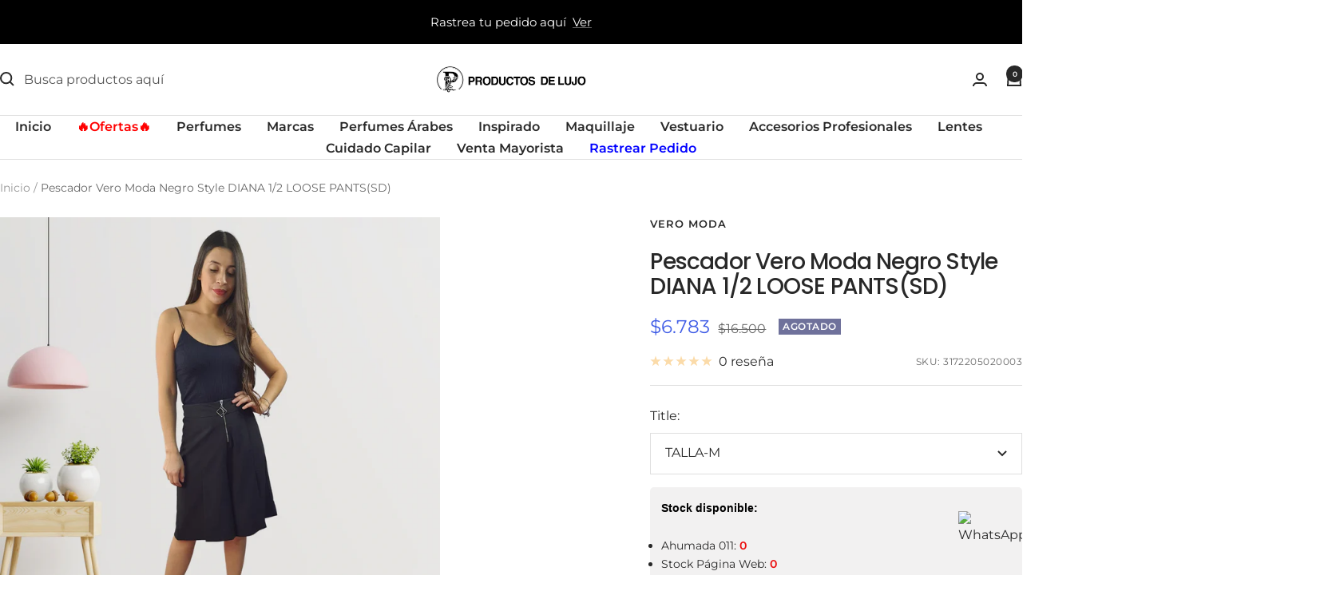

--- FILE ---
content_type: text/html; charset=utf-8
request_url: https://productosdelujo.cl/products/pescador-vero-moda-negro-style-diana-1-2-loose-pantssd?option_values=20611956819&section_id=template--26328639504754__main
body_size: 5299
content:
<div id="shopify-section-template--26328639504754__main" class="shopify-section shopify-section--main-product"><style>
  #shopify-section-template--26328639504754__main {--primary-button-background: 255, 0, 0;
    --primary-button-text-color: 255, 255, 255;
    --secondary-button-background: , , ;
    --secondary-button-text-color: , , ;
  }
</style><section><div class="container">
    <nav aria-label="Breadcrumb" class="breadcrumb text--xsmall text--subdued hidden-phone">
      <ol class="breadcrumb__list" role="list">
        <li class="breadcrumb__item">
          <a class="breadcrumb__link" href="/">Inicio</a>
        </li><li class="breadcrumb__item">
          <span class="breadcrumb__link" aria-current="page">Pescador Vero Moda Negro Style DIANA 1/2 LOOSE PANTS(SD)</span>
        </li>
      </ol>
    </nav>

    <!-- PRODUCT TOP PART -->

    <product-rerender id="product-info-6948441981011-template--26328639504754__main" observe-form="product-form-main-6948441981011-template--26328639504754__main" allow-partial-rerender>
      <div class="product product--thumbnails-bottom">
<product-media filtered-ids="[]" form-id="product-form-main-6948441981011-template--26328639504754__main" autoplay-video thumbnails-position="bottom" reveal-on-scroll product-handle="pescador-vero-moda-negro-style-diana-1-2-loose-pantssd" class="product__media" style="--largest-image-aspect-ratio: 1.0">
    <div class="product__media-list-wrapper" style="max-width: 1200px"><flickity-carousel click-nav flickity-config="{
        &quot;adaptiveHeight&quot;: true,
        &quot;dragThreshold&quot;: 10,
        &quot;initialIndex&quot;: &quot;.is-initial-selected&quot;,
        &quot;fade&quot;: false,
        &quot;draggable&quot;: &quot;&gt;1&quot;,
        &quot;contain&quot;: true,
        &quot;cellSelector&quot;: &quot;.product__media-item:not(.is-filtered)&quot;,
        &quot;percentPosition&quot;: false,
        &quot;pageDots&quot;: false,
        &quot;prevNextButtons&quot;: false
      }" id="product-template--26328639504754__main-6948441981011-media-list" class="product__media-list"><div id="product-template--26328639504754__main-24709512593491" class="product__media-item  is-initial-selected is-selected" data-media-type="image" data-media-id="24709512593491" data-original-position="0"><div class="product__media-image-wrapper aspect-ratio aspect-ratio--natural" style="padding-bottom: 100.0%; --aspect-ratio: 1.0"><img src="//productosdelujo.cl/cdn/shop/files/1_0faae016-3eab-4b56-9695-82e28315e7ef.jpg?v=1682455789&amp;width=1200" alt="Pescador Vero Moda Negro Style DIANA 1/2 LOOSE PANTS(SD)" srcset="//productosdelujo.cl/cdn/shop/files/1_0faae016-3eab-4b56-9695-82e28315e7ef.jpg?v=1682455789&amp;width=400 400w, //productosdelujo.cl/cdn/shop/files/1_0faae016-3eab-4b56-9695-82e28315e7ef.jpg?v=1682455789&amp;width=500 500w, //productosdelujo.cl/cdn/shop/files/1_0faae016-3eab-4b56-9695-82e28315e7ef.jpg?v=1682455789&amp;width=600 600w, //productosdelujo.cl/cdn/shop/files/1_0faae016-3eab-4b56-9695-82e28315e7ef.jpg?v=1682455789&amp;width=700 700w, //productosdelujo.cl/cdn/shop/files/1_0faae016-3eab-4b56-9695-82e28315e7ef.jpg?v=1682455789&amp;width=800 800w, //productosdelujo.cl/cdn/shop/files/1_0faae016-3eab-4b56-9695-82e28315e7ef.jpg?v=1682455789&amp;width=900 900w, //productosdelujo.cl/cdn/shop/files/1_0faae016-3eab-4b56-9695-82e28315e7ef.jpg?v=1682455789&amp;width=1000 1000w, //productosdelujo.cl/cdn/shop/files/1_0faae016-3eab-4b56-9695-82e28315e7ef.jpg?v=1682455789&amp;width=1100 1100w, //productosdelujo.cl/cdn/shop/files/1_0faae016-3eab-4b56-9695-82e28315e7ef.jpg?v=1682455789&amp;width=1200 1200w" width="1200" height="1200" loading="eager" sizes="(max-width: 999px) calc(100vw - 48px), 640px" reveal="true"></div></div><div id="product-template--26328639504754__main-24709512626259" class="product__media-item  " data-media-type="image" data-media-id="24709512626259" data-original-position="1"><div class="product__media-image-wrapper aspect-ratio aspect-ratio--natural" style="padding-bottom: 100.0%; --aspect-ratio: 1.0"><img src="//productosdelujo.cl/cdn/shop/files/2_1ceaeb7b-9051-4089-9a96-d6baa6cbc33e.jpg?v=1682455789&amp;width=1200" alt="Pescador Vero Moda Negro Style DIANA 1/2 LOOSE PANTS(SD)" srcset="//productosdelujo.cl/cdn/shop/files/2_1ceaeb7b-9051-4089-9a96-d6baa6cbc33e.jpg?v=1682455789&amp;width=400 400w, //productosdelujo.cl/cdn/shop/files/2_1ceaeb7b-9051-4089-9a96-d6baa6cbc33e.jpg?v=1682455789&amp;width=500 500w, //productosdelujo.cl/cdn/shop/files/2_1ceaeb7b-9051-4089-9a96-d6baa6cbc33e.jpg?v=1682455789&amp;width=600 600w, //productosdelujo.cl/cdn/shop/files/2_1ceaeb7b-9051-4089-9a96-d6baa6cbc33e.jpg?v=1682455789&amp;width=700 700w, //productosdelujo.cl/cdn/shop/files/2_1ceaeb7b-9051-4089-9a96-d6baa6cbc33e.jpg?v=1682455789&amp;width=800 800w, //productosdelujo.cl/cdn/shop/files/2_1ceaeb7b-9051-4089-9a96-d6baa6cbc33e.jpg?v=1682455789&amp;width=900 900w, //productosdelujo.cl/cdn/shop/files/2_1ceaeb7b-9051-4089-9a96-d6baa6cbc33e.jpg?v=1682455789&amp;width=1000 1000w, //productosdelujo.cl/cdn/shop/files/2_1ceaeb7b-9051-4089-9a96-d6baa6cbc33e.jpg?v=1682455789&amp;width=1100 1100w, //productosdelujo.cl/cdn/shop/files/2_1ceaeb7b-9051-4089-9a96-d6baa6cbc33e.jpg?v=1682455789&amp;width=1200 1200w" width="1200" height="1200" loading="lazy" sizes="(max-width: 999px) calc(100vw - 48px), 640px"></div></div><div id="product-template--26328639504754__main-24709512659027" class="product__media-item  " data-media-type="image" data-media-id="24709512659027" data-original-position="2"><div class="product__media-image-wrapper aspect-ratio aspect-ratio--natural" style="padding-bottom: 100.0%; --aspect-ratio: 1.0"><img src="//productosdelujo.cl/cdn/shop/files/3_4da430cd-74da-43b0-a381-74d47f6daaad.jpg?v=1682455789&amp;width=1200" alt="Pescador Vero Moda Negro Style DIANA 1/2 LOOSE PANTS(SD)" srcset="//productosdelujo.cl/cdn/shop/files/3_4da430cd-74da-43b0-a381-74d47f6daaad.jpg?v=1682455789&amp;width=400 400w, //productosdelujo.cl/cdn/shop/files/3_4da430cd-74da-43b0-a381-74d47f6daaad.jpg?v=1682455789&amp;width=500 500w, //productosdelujo.cl/cdn/shop/files/3_4da430cd-74da-43b0-a381-74d47f6daaad.jpg?v=1682455789&amp;width=600 600w, //productosdelujo.cl/cdn/shop/files/3_4da430cd-74da-43b0-a381-74d47f6daaad.jpg?v=1682455789&amp;width=700 700w, //productosdelujo.cl/cdn/shop/files/3_4da430cd-74da-43b0-a381-74d47f6daaad.jpg?v=1682455789&amp;width=800 800w, //productosdelujo.cl/cdn/shop/files/3_4da430cd-74da-43b0-a381-74d47f6daaad.jpg?v=1682455789&amp;width=900 900w, //productosdelujo.cl/cdn/shop/files/3_4da430cd-74da-43b0-a381-74d47f6daaad.jpg?v=1682455789&amp;width=1000 1000w, //productosdelujo.cl/cdn/shop/files/3_4da430cd-74da-43b0-a381-74d47f6daaad.jpg?v=1682455789&amp;width=1100 1100w, //productosdelujo.cl/cdn/shop/files/3_4da430cd-74da-43b0-a381-74d47f6daaad.jpg?v=1682455789&amp;width=1200 1200w" width="1200" height="1200" loading="lazy" sizes="(max-width: 999px) calc(100vw - 48px), 640px"></div></div><div id="product-template--26328639504754__main-24709512691795" class="product__media-item  " data-media-type="image" data-media-id="24709512691795" data-original-position="3"><div class="product__media-image-wrapper aspect-ratio aspect-ratio--natural" style="padding-bottom: 100.0%; --aspect-ratio: 1.0"><img src="//productosdelujo.cl/cdn/shop/files/4_61fafa93-146a-45c7-8be5-195ad9bdca07.jpg?v=1682455789&amp;width=1200" alt="Pescador Vero Moda Negro Style DIANA 1/2 LOOSE PANTS(SD)" srcset="//productosdelujo.cl/cdn/shop/files/4_61fafa93-146a-45c7-8be5-195ad9bdca07.jpg?v=1682455789&amp;width=400 400w, //productosdelujo.cl/cdn/shop/files/4_61fafa93-146a-45c7-8be5-195ad9bdca07.jpg?v=1682455789&amp;width=500 500w, //productosdelujo.cl/cdn/shop/files/4_61fafa93-146a-45c7-8be5-195ad9bdca07.jpg?v=1682455789&amp;width=600 600w, //productosdelujo.cl/cdn/shop/files/4_61fafa93-146a-45c7-8be5-195ad9bdca07.jpg?v=1682455789&amp;width=700 700w, //productosdelujo.cl/cdn/shop/files/4_61fafa93-146a-45c7-8be5-195ad9bdca07.jpg?v=1682455789&amp;width=800 800w, //productosdelujo.cl/cdn/shop/files/4_61fafa93-146a-45c7-8be5-195ad9bdca07.jpg?v=1682455789&amp;width=900 900w, //productosdelujo.cl/cdn/shop/files/4_61fafa93-146a-45c7-8be5-195ad9bdca07.jpg?v=1682455789&amp;width=1000 1000w, //productosdelujo.cl/cdn/shop/files/4_61fafa93-146a-45c7-8be5-195ad9bdca07.jpg?v=1682455789&amp;width=1100 1100w, //productosdelujo.cl/cdn/shop/files/4_61fafa93-146a-45c7-8be5-195ad9bdca07.jpg?v=1682455789&amp;width=1200 1200w" width="1200" height="1200" loading="lazy" sizes="(max-width: 999px) calc(100vw - 48px), 640px"></div></div></flickity-carousel><button  is="toggle-button" aria-controls="product-template--26328639504754__main-6948441981011-zoom" aria-expanded="false" class="tap-area product__zoom-button">
          <span class="visually-hidden">Zoom</span><svg fill="none" focusable="false" width="14" height="14" class="icon icon--image-zoom   " viewBox="0 0 14 14">
        <path d="M9.50184 9.50184C11.4777 7.52595 11.5133 4.358 9.58134 2.42602C7.64936 0.494037 4.48141 0.529632 2.50552 2.50552C0.529632 4.48141 0.494037 7.64936 2.42602 9.58134C4.358 11.5133 7.52595 11.4777 9.50184 9.50184ZM9.50184 9.50184L13 13" stroke="currentColor" stroke-width="2"></path>
      </svg></button></div><flickity-controls controls="product-template--26328639504754__main-6948441981011-media-list" class="product__media-nav">
        <button class="product__media-prev-next  hidden-lap-and-up tap-area tap-area--large" aria-label="Anterior" data-action="prev"><svg focusable="false" width="17" height="14" class="icon icon--nav-arrow-left  icon--direction-aware " viewBox="0 0 17 14">
        <path d="M17 7H2M8 1L2 7l6 6" stroke="currentColor" stroke-width="2" fill="none"></path>
      </svg></button><div class="dots-nav dots-nav--centered hidden-lap-and-up"><button type="button" tabindex="-1" class="dots-nav__item  tap-area" aria-current="true" aria-controls="product-template--26328639504754__main-24709512593491" data-media-id="24709512593491" data-action="select">
                  <span class="visually-hidden">Ir a la diapositiva 1</span>
              </button><button type="button" tabindex="-1" class="dots-nav__item  tap-area"  aria-controls="product-template--26328639504754__main-24709512626259" data-media-id="24709512626259" data-action="select">
                  <span class="visually-hidden">Ir a la diapositiva 2</span>
              </button><button type="button" tabindex="-1" class="dots-nav__item  tap-area"  aria-controls="product-template--26328639504754__main-24709512659027" data-media-id="24709512659027" data-action="select">
                  <span class="visually-hidden">Ir a la diapositiva 3</span>
              </button><button type="button" tabindex="-1" class="dots-nav__item  tap-area"  aria-controls="product-template--26328639504754__main-24709512691795" data-media-id="24709512691795" data-action="select">
                  <span class="visually-hidden">Ir a la diapositiva 4</span>
              </button></div><scroll-shadow class="product__thumbnail-scroll-shadow hidden-pocket">
          <div class="product__thumbnail-list hide-scrollbar">
            <div class="product__thumbnail-list-inner"><button type="button" tabindex="-1" reveal class="product__thumbnail-item  hidden-pocket" aria-current="true" aria-controls="product-template--26328639504754__main-24709512593491" data-media-id="24709512593491" data-action="select">
                  <div class="product__thumbnail">
                    <img src="//productosdelujo.cl/cdn/shop/files/1_0faae016-3eab-4b56-9695-82e28315e7ef.jpg?v=1682455789&amp;width=1200" alt="" srcset="//productosdelujo.cl/cdn/shop/files/1_0faae016-3eab-4b56-9695-82e28315e7ef.jpg?v=1682455789&amp;width=60 60w, //productosdelujo.cl/cdn/shop/files/1_0faae016-3eab-4b56-9695-82e28315e7ef.jpg?v=1682455789&amp;width=72 72w, //productosdelujo.cl/cdn/shop/files/1_0faae016-3eab-4b56-9695-82e28315e7ef.jpg?v=1682455789&amp;width=120 120w, //productosdelujo.cl/cdn/shop/files/1_0faae016-3eab-4b56-9695-82e28315e7ef.jpg?v=1682455789&amp;width=144 144w, //productosdelujo.cl/cdn/shop/files/1_0faae016-3eab-4b56-9695-82e28315e7ef.jpg?v=1682455789&amp;width=180 180w, //productosdelujo.cl/cdn/shop/files/1_0faae016-3eab-4b56-9695-82e28315e7ef.jpg?v=1682455789&amp;width=216 216w, //productosdelujo.cl/cdn/shop/files/1_0faae016-3eab-4b56-9695-82e28315e7ef.jpg?v=1682455789&amp;width=240 240w, //productosdelujo.cl/cdn/shop/files/1_0faae016-3eab-4b56-9695-82e28315e7ef.jpg?v=1682455789&amp;width=288 288w" width="1200" height="1200" loading="lazy" sizes="(max-width: 999px) 72px, 60px">
</div>
                </button><button type="button" tabindex="-1" reveal class="product__thumbnail-item  hidden-pocket"  aria-controls="product-template--26328639504754__main-24709512626259" data-media-id="24709512626259" data-action="select">
                  <div class="product__thumbnail">
                    <img src="//productosdelujo.cl/cdn/shop/files/2_1ceaeb7b-9051-4089-9a96-d6baa6cbc33e.jpg?v=1682455789&amp;width=1200" alt="" srcset="//productosdelujo.cl/cdn/shop/files/2_1ceaeb7b-9051-4089-9a96-d6baa6cbc33e.jpg?v=1682455789&amp;width=60 60w, //productosdelujo.cl/cdn/shop/files/2_1ceaeb7b-9051-4089-9a96-d6baa6cbc33e.jpg?v=1682455789&amp;width=72 72w, //productosdelujo.cl/cdn/shop/files/2_1ceaeb7b-9051-4089-9a96-d6baa6cbc33e.jpg?v=1682455789&amp;width=120 120w, //productosdelujo.cl/cdn/shop/files/2_1ceaeb7b-9051-4089-9a96-d6baa6cbc33e.jpg?v=1682455789&amp;width=144 144w, //productosdelujo.cl/cdn/shop/files/2_1ceaeb7b-9051-4089-9a96-d6baa6cbc33e.jpg?v=1682455789&amp;width=180 180w, //productosdelujo.cl/cdn/shop/files/2_1ceaeb7b-9051-4089-9a96-d6baa6cbc33e.jpg?v=1682455789&amp;width=216 216w, //productosdelujo.cl/cdn/shop/files/2_1ceaeb7b-9051-4089-9a96-d6baa6cbc33e.jpg?v=1682455789&amp;width=240 240w, //productosdelujo.cl/cdn/shop/files/2_1ceaeb7b-9051-4089-9a96-d6baa6cbc33e.jpg?v=1682455789&amp;width=288 288w" width="1200" height="1200" loading="lazy" sizes="(max-width: 999px) 72px, 60px">
</div>
                </button><button type="button" tabindex="-1" reveal class="product__thumbnail-item  hidden-pocket"  aria-controls="product-template--26328639504754__main-24709512659027" data-media-id="24709512659027" data-action="select">
                  <div class="product__thumbnail">
                    <img src="//productosdelujo.cl/cdn/shop/files/3_4da430cd-74da-43b0-a381-74d47f6daaad.jpg?v=1682455789&amp;width=1200" alt="" srcset="//productosdelujo.cl/cdn/shop/files/3_4da430cd-74da-43b0-a381-74d47f6daaad.jpg?v=1682455789&amp;width=60 60w, //productosdelujo.cl/cdn/shop/files/3_4da430cd-74da-43b0-a381-74d47f6daaad.jpg?v=1682455789&amp;width=72 72w, //productosdelujo.cl/cdn/shop/files/3_4da430cd-74da-43b0-a381-74d47f6daaad.jpg?v=1682455789&amp;width=120 120w, //productosdelujo.cl/cdn/shop/files/3_4da430cd-74da-43b0-a381-74d47f6daaad.jpg?v=1682455789&amp;width=144 144w, //productosdelujo.cl/cdn/shop/files/3_4da430cd-74da-43b0-a381-74d47f6daaad.jpg?v=1682455789&amp;width=180 180w, //productosdelujo.cl/cdn/shop/files/3_4da430cd-74da-43b0-a381-74d47f6daaad.jpg?v=1682455789&amp;width=216 216w, //productosdelujo.cl/cdn/shop/files/3_4da430cd-74da-43b0-a381-74d47f6daaad.jpg?v=1682455789&amp;width=240 240w, //productosdelujo.cl/cdn/shop/files/3_4da430cd-74da-43b0-a381-74d47f6daaad.jpg?v=1682455789&amp;width=288 288w" width="1200" height="1200" loading="lazy" sizes="(max-width: 999px) 72px, 60px">
</div>
                </button><button type="button" tabindex="-1" reveal class="product__thumbnail-item  hidden-pocket"  aria-controls="product-template--26328639504754__main-24709512691795" data-media-id="24709512691795" data-action="select">
                  <div class="product__thumbnail">
                    <img src="//productosdelujo.cl/cdn/shop/files/4_61fafa93-146a-45c7-8be5-195ad9bdca07.jpg?v=1682455789&amp;width=1200" alt="" srcset="//productosdelujo.cl/cdn/shop/files/4_61fafa93-146a-45c7-8be5-195ad9bdca07.jpg?v=1682455789&amp;width=60 60w, //productosdelujo.cl/cdn/shop/files/4_61fafa93-146a-45c7-8be5-195ad9bdca07.jpg?v=1682455789&amp;width=72 72w, //productosdelujo.cl/cdn/shop/files/4_61fafa93-146a-45c7-8be5-195ad9bdca07.jpg?v=1682455789&amp;width=120 120w, //productosdelujo.cl/cdn/shop/files/4_61fafa93-146a-45c7-8be5-195ad9bdca07.jpg?v=1682455789&amp;width=144 144w, //productosdelujo.cl/cdn/shop/files/4_61fafa93-146a-45c7-8be5-195ad9bdca07.jpg?v=1682455789&amp;width=180 180w, //productosdelujo.cl/cdn/shop/files/4_61fafa93-146a-45c7-8be5-195ad9bdca07.jpg?v=1682455789&amp;width=216 216w, //productosdelujo.cl/cdn/shop/files/4_61fafa93-146a-45c7-8be5-195ad9bdca07.jpg?v=1682455789&amp;width=240 240w, //productosdelujo.cl/cdn/shop/files/4_61fafa93-146a-45c7-8be5-195ad9bdca07.jpg?v=1682455789&amp;width=288 288w" width="1200" height="1200" loading="lazy" sizes="(max-width: 999px) 72px, 60px">
</div>
                </button></div>
          </div>
        </scroll-shadow>

        <button class="product__media-prev-next  hidden-lap-and-up tap-area tap-aera--large" aria-label="Siguiente" data-action="next"><svg focusable="false" width="17" height="14" class="icon icon--nav-arrow-right  icon--direction-aware " viewBox="0 0 17 14">
        <path d="M0 7h15M9 1l6 6-6 6" stroke="currentColor" stroke-width="2" fill="none"></path>
      </svg></button>
      </flickity-controls><product-image-zoom product-handle="pescador-vero-moda-negro-style-diana-1-2-loose-pantssd" id="product-template--26328639504754__main-6948441981011-zoom" class="pswp" tabindex="-1" role="dialog">
        <div class="pswp__bg"></div>

        <div class="pswp__scroll-wrap">
          <div class="pswp__container">
            <div class="pswp__item"></div>
            <div class="pswp__item"></div>
            <div class="pswp__item"></div>
          </div>

          <div class="pswp__ui pswp__ui--hidden">
            <div class="pswp__top-bar">
              <button class="pswp__button pswp__button--close prev-next-button" data-action="pswp-close" title="Cerrar"><svg focusable="false" width="14" height="14" class="icon icon--close   " viewBox="0 0 14 14">
        <path d="M13 13L1 1M13 1L1 13" stroke="currentColor" stroke-width="2" fill="none"></path>
      </svg></button>
            </div>

            <div class="pswp__prev-next-buttons hidden-pocket">
              <button class="pswp__button prev-next-button prev-next-button--prev" data-action="pswp-prev" title="Anterior"><svg focusable="false" width="17" height="14" class="icon icon--nav-arrow-left  icon--direction-aware " viewBox="0 0 17 14">
        <path d="M17 7H2M8 1L2 7l6 6" stroke="currentColor" stroke-width="2" fill="none"></path>
      </svg></button>
              <button class="pswp__button prev-next-button prev-next-button--next" data-action="pswp-next" title="Siguiente"><svg focusable="false" width="17" height="14" class="icon icon--nav-arrow-right  icon--direction-aware " viewBox="0 0 17 14">
        <path d="M0 7h15M9 1l6 6-6 6" stroke="currentColor" stroke-width="2" fill="none"></path>
      </svg></button>
            </div>

            <div class="pswp__dots-nav-wrapper hidden-lap-and-up">
              <button class="tap-area tap-area--large" data-action="pswp-prev">
                <span class="visually-hidden">Anterior</span><svg focusable="false" width="17" height="14" class="icon icon--nav-arrow-left  icon--direction-aware " viewBox="0 0 17 14">
        <path d="M17 7H2M8 1L2 7l6 6" stroke="currentColor" stroke-width="2" fill="none"></path>
      </svg></button>

              <div class="dots-nav dots-nav--centered">
                <!-- This will be fill at runtime as the number of items will be dynamic -->
              </div>

              <button class="tap-area tap-area--large" data-action="pswp-next">
                <span class="visually-hidden">Siguiente</span><svg focusable="false" width="17" height="14" class="icon icon--nav-arrow-right  icon--direction-aware " viewBox="0 0 17 14">
        <path d="M0 7h15M9 1l6 6-6 6" stroke="currentColor" stroke-width="2" fill="none"></path>
      </svg></button>
            </div>
          </div>
        </div>
      </product-image-zoom></product-media><div class="product__info">
  <!-- PRODUCT META -->
  <product-meta data-block-type="meta" data-block-id="template--26328639504754__main" price-class="price--large" class="product-meta"><h2 class="product-meta__vendor heading heading--small"><a href="/collections/vero-moda">VERO MODA</a></h2>
      <h1 class="product-meta__title heading h3">Pescador Vero Moda Negro Style DIANA 1/2 LOOSE PANTS(SD)</h1>
    

    <div class="product-meta__price-list-container"><div class="price-list"><span class="price price--highlight price--large">
              <span class="visually-hidden">Precio de venta</span>$6.783</span>

            <span class="price price--compare">
              <span class="visually-hidden">Precio normal</span>$16.500</span></div><div class="product-meta__label-list label-list"><span class="label label--subdued">Agotado</span></div></div><product-payment-terms data-block-type="payment-terms" data-block-id="template--26328639504754__main"><form method="post" action="/cart/add" id="product-installment-form-template--26328639504754__main-6948441981011" accept-charset="UTF-8" class="shopify-product-form" enctype="multipart/form-data"><input type="hidden" name="form_type" value="product" /><input type="hidden" name="utf8" value="✓" /><input type="hidden" name="id" value="40543624626259"><input type="hidden" name="product-id" value="6948441981011" /><input type="hidden" name="section-id" value="template--26328639504754__main" /></form></product-payment-terms><div class="product-meta__reference"><a href="#product-6948441981011-reviews-pocket" is="review-link" data-smooth-scroll class="product-meta__reviews-badge hidden-lap-and-up"><div class="rating">
    <div class="rating__stars" role="img" aria-label="0 de 5 estrellas"><svg fill="none" focusable="false" width="14" height="14" class="icon icon--rating-star   rating__star rating__star--empty" viewBox="0 0 14 13">
        <path d="M7 0L8.6458 4.73475L13.6574 4.83688L9.66296 7.86525L11.1145 12.6631L7 9.8L2.8855 12.6631L4.33704 7.86525L0.342604 4.83688L5.3542 4.73475L7 0Z" fill="currentColor"></path>
      </svg><svg fill="none" focusable="false" width="14" height="14" class="icon icon--rating-star   rating__star rating__star--empty" viewBox="0 0 14 13">
        <path d="M7 0L8.6458 4.73475L13.6574 4.83688L9.66296 7.86525L11.1145 12.6631L7 9.8L2.8855 12.6631L4.33704 7.86525L0.342604 4.83688L5.3542 4.73475L7 0Z" fill="currentColor"></path>
      </svg><svg fill="none" focusable="false" width="14" height="14" class="icon icon--rating-star   rating__star rating__star--empty" viewBox="0 0 14 13">
        <path d="M7 0L8.6458 4.73475L13.6574 4.83688L9.66296 7.86525L11.1145 12.6631L7 9.8L2.8855 12.6631L4.33704 7.86525L0.342604 4.83688L5.3542 4.73475L7 0Z" fill="currentColor"></path>
      </svg><svg fill="none" focusable="false" width="14" height="14" class="icon icon--rating-star   rating__star rating__star--empty" viewBox="0 0 14 13">
        <path d="M7 0L8.6458 4.73475L13.6574 4.83688L9.66296 7.86525L11.1145 12.6631L7 9.8L2.8855 12.6631L4.33704 7.86525L0.342604 4.83688L5.3542 4.73475L7 0Z" fill="currentColor"></path>
      </svg><svg fill="none" focusable="false" width="14" height="14" class="icon icon--rating-star   rating__star rating__star--empty" viewBox="0 0 14 13">
        <path d="M7 0L8.6458 4.73475L13.6574 4.83688L9.66296 7.86525L11.1145 12.6631L7 9.8L2.8855 12.6631L4.33704 7.86525L0.342604 4.83688L5.3542 4.73475L7 0Z" fill="currentColor"></path>
      </svg></div>

    <span class="rating__caption">0 reseña</span>
  </div></a>
        <a href="#product-6948441981011-tabs" is="review-link" data-smooth-scroll class="product-meta__reviews-badge hidden-pocket"><div class="rating">
    <div class="rating__stars" role="img" aria-label="0 de 5 estrellas"><svg fill="none" focusable="false" width="14" height="14" class="icon icon--rating-star   rating__star rating__star--empty" viewBox="0 0 14 13">
        <path d="M7 0L8.6458 4.73475L13.6574 4.83688L9.66296 7.86525L11.1145 12.6631L7 9.8L2.8855 12.6631L4.33704 7.86525L0.342604 4.83688L5.3542 4.73475L7 0Z" fill="currentColor"></path>
      </svg><svg fill="none" focusable="false" width="14" height="14" class="icon icon--rating-star   rating__star rating__star--empty" viewBox="0 0 14 13">
        <path d="M7 0L8.6458 4.73475L13.6574 4.83688L9.66296 7.86525L11.1145 12.6631L7 9.8L2.8855 12.6631L4.33704 7.86525L0.342604 4.83688L5.3542 4.73475L7 0Z" fill="currentColor"></path>
      </svg><svg fill="none" focusable="false" width="14" height="14" class="icon icon--rating-star   rating__star rating__star--empty" viewBox="0 0 14 13">
        <path d="M7 0L8.6458 4.73475L13.6574 4.83688L9.66296 7.86525L11.1145 12.6631L7 9.8L2.8855 12.6631L4.33704 7.86525L0.342604 4.83688L5.3542 4.73475L7 0Z" fill="currentColor"></path>
      </svg><svg fill="none" focusable="false" width="14" height="14" class="icon icon--rating-star   rating__star rating__star--empty" viewBox="0 0 14 13">
        <path d="M7 0L8.6458 4.73475L13.6574 4.83688L9.66296 7.86525L11.1145 12.6631L7 9.8L2.8855 12.6631L4.33704 7.86525L0.342604 4.83688L5.3542 4.73475L7 0Z" fill="currentColor"></path>
      </svg><svg fill="none" focusable="false" width="14" height="14" class="icon icon--rating-star   rating__star rating__star--empty" viewBox="0 0 14 13">
        <path d="M7 0L8.6458 4.73475L13.6574 4.83688L9.66296 7.86525L11.1145 12.6631L7 9.8L2.8855 12.6631L4.33704 7.86525L0.342604 4.83688L5.3542 4.73475L7 0Z" fill="currentColor"></path>
      </svg></div>

    <span class="rating__caption">0 reseña</span>
  </div></a><span class="product-meta__sku text--subdued text--xxsmall">SKU:
          <span class="product-meta__sku-number">3172205020003</span>
        </span></div></product-meta><div class="product-form"><!-- Failed to render app block "stamped_reviews_product_rating_image_CHx4PN": app block path "shopify://apps/stamped-reviews/blocks/product-rating-image/a103faaf-2125-4b0e-89fa-de5149736723" does not exist --><variant-picker data-block-type="variant-picker" data-block-id="template--26328639504754__main" handle="pescador-vero-moda-negro-style-diana-1-2-loose-pantssd" section-id="template--26328639504754__main" form-id="product-form-main-6948441981011-template--26328639504754__main" update-url  class="product-form__variants" ><script data-variant type="application/json">{"id":40543624626259,"title":"TALLA-M","option1":"TALLA-M","option2":null,"option3":null,"sku":"3172205020003","requires_shipping":true,"taxable":true,"featured_image":null,"available":false,"name":"Pescador Vero Moda Negro Style DIANA 1\/2 LOOSE PANTS(SD) - TALLA-M","public_title":"TALLA-M","options":["TALLA-M"],"price":678300,"weight":350,"compare_at_price":1650000,"inventory_management":"shopify","barcode":"3172205020003","requires_selling_plan":false,"selling_plan_allocations":[],"quantity_rule":{"min":1,"max":null,"increment":1}}</script><div class="product-form__option-selector" data-selector-type="dropdown">
                <div class="product-form__option-info">
                  <span class="product-form__option-name">Title:</span></div><div class="select-wrapper">
                      <combo-box initial-focus-selector="[aria-selected='true']" id="option-template--26328639504754__main--6948441981011-1-combo-box" class="combo-box">
                        <span class="combo-box__overlay"></span>

                        <header class="combo-box__header">
                          <p class="combo-box__title heading h6">Title</p>

                          <button type="button" class="combo-box__close-button tap-area" data-action="close" title="Cerrar"><svg focusable="false" width="14" height="14" class="icon icon--close   " viewBox="0 0 14 14">
        <path d="M13 13L1 1M13 1L1 13" stroke="currentColor" stroke-width="2" fill="none"></path>
      </svg></button>
                        </header>

                        <div class="combo-box__option-list" role="listbox"><button type="button" role="option" class="combo-box__option-item is-disabled" value="20611956819" aria-selected="true">TALLA-M</button></div>

                        <input type="hidden" data-option-position="1" name="option1" form="product-form-main-6948441981011-template--26328639504754__main" value="20611956819" aria-label="Title">
                      </combo-box>

                      <button type="button" is="toggle-button" class="select" aria-expanded="false" aria-haspopup="listbox" aria-controls="option-template--26328639504754__main--6948441981011-1-combo-box">
                        <span id="option-template--26328639504754__main--6948441981011-1-value" class="select__selected-value">TALLA-M</span><svg focusable="false" width="12" height="8" class="icon icon--chevron   " viewBox="0 0 12 8">
        <path fill="none" d="M1 1l5 5 5-5" stroke="currentColor" stroke-width="2"></path>
      </svg></button>
                    </div></div><noscript>
              <label class="input__block-label" for="product-select-template--26328639504754__main-6948441981011">Variante</label>

              <div class="select-wrapper">
                <select class="select" autocomplete="off" id="product-select-template--26328639504754__main-6948441981011" name="id" form="product-form-main-6948441981011-template--26328639504754__main"><option selected="selected" disabled="disabled" value="40543624626259" data-sku="3172205020003">TALLA-M - $6.783</option></select><svg focusable="false" width="12" height="8" class="icon icon--chevron   " viewBox="0 0 12 8">
        <path fill="none" d="M1 1l5 5 5-5" stroke="currentColor" stroke-width="2"></path>
      </svg></div>
            </noscript>
          </variant-picker><!--% comment %-->
 <!-- stock por sucursales -->
  <div class="stock_sucursalesdiv">
        <p><strong>Stock disponible:</strong></p>

        
          
            <div class="stock_suc_div"><ul class="stock_sucursales"><li id='suc_11'>Ahumada 011: <b>0</b></li><li id='suc_1'>Stock Página Web: <b>0</b></li><li id='suc_3'>Stock Tienda Kennedy 7440: <b>0</b></li><li id='suc_10'>Las Condes: <b>0</b></li><li id='suc_12'>Los leones: <b>0</b></li><li id='suc_6'>Stock Tienda Alfredo Barros Errázuriz 1954: <b>0</b></li><li id='suc_4'>Stock Tienda Salvador Sanfuentes 2520: <b>0</b></li></ul></div>
          
           
  </div>
  <!-- fin stock por sucursales -->
 <!--% endcomment %--><div id="shopify-block-AdjBEeHY5MjVyK2hBW__selleasy_lb_upsell_addon_block_X6cB6Q" class="shopify-block shopify-app-block"><div class='selleasy-block-product-addon'></div>

</div><div data-block-type="buy-buttons" data-block-id="buy_buttons" class="product-form__buy-buttons" ><form method="post" action="/cart/add" id="product-form-main-6948441981011-template--26328639504754__main" accept-charset="UTF-8" class="shopify-product-form" enctype="multipart/form-data" is="product-form"><input type="hidden" name="form_type" value="product" /><input type="hidden" name="utf8" value="✓" /><input type="hidden" disabled name="id" value="40543624626259">

              <product-payment-container id="MainPaymentContainer" class="product-form__payment-container" >
                <button id="AddToCart" type="submit" is="loader-button" data-use-primary data-product-add-to-cart-button data-button-content="Añadir al carrito" class="product-form__add-button button button--ternary button--full" disabled>Agotado</button></product-payment-container><input type="hidden" name="product-id" value="6948441981011" /><input type="hidden" name="section-id" value="template--26328639504754__main" /></form></div><store-pickup data-block-type="pickup-availability" data-block-id="buy_buttons" class="product-form__store-availability-container"></store-pickup><div data-block-type="liquid" data-block-id="liquid_H6UaRU" >
          
            <div class="product-form__custom-liquid"><div id="omnisend-embedded-v2-680a7ea7e4cd0ff79afc4ddb"></div></div></div></div></div></div>
    </product-rerender>
  </div>
</section><template id="quick-buy-content">
  <quick-buy-drawer class="drawer drawer--large drawer--quick-buy">
    <cart-notification hidden class="cart-notification cart-notification--drawer"></cart-notification>

    <span class="drawer__overlay"></span>

    <product-rerender id="quick-buy-drawer-product-form-quick-buy--6948441981011-template--26328639504754__main" observe-form="product-form-quick-buy--6948441981011-template--26328639504754__main">
      <header class="drawer__header">
        <p class="drawer__title heading h6">Elegir opciones</p>

        <button type="button" class="drawer__close-button tap-area" data-action="close" title="Cerrar"><svg focusable="false" width="14" height="14" class="icon icon--close   " viewBox="0 0 14 14">
        <path d="M13 13L1 1M13 1L1 13" stroke="currentColor" stroke-width="2" fill="none"></path>
      </svg></button>
      </header>

      <div class="drawer__content"><div class="quick-buy-product"><img src="//productosdelujo.cl/cdn/shop/files/1_0faae016-3eab-4b56-9695-82e28315e7ef.jpg?v=1682455789&amp;width=1200" alt="Pescador Vero Moda Negro Style DIANA 1/2 LOOSE PANTS(SD)" srcset="//productosdelujo.cl/cdn/shop/files/1_0faae016-3eab-4b56-9695-82e28315e7ef.jpg?v=1682455789&amp;width=114 114w, //productosdelujo.cl/cdn/shop/files/1_0faae016-3eab-4b56-9695-82e28315e7ef.jpg?v=1682455789&amp;width=228 228w, //productosdelujo.cl/cdn/shop/files/1_0faae016-3eab-4b56-9695-82e28315e7ef.jpg?v=1682455789&amp;width=342 342w" width="1200" height="1200" loading="lazy" sizes="114px" class="quick-buy-product__image"><div class="quick-buy-product__info ">
      <product-meta class="product-item-meta"><a href="/collections/vero-moda" class="product-item-meta__vendor heading heading--xsmall">VERO MODA</a><a href="/products/pescador-vero-moda-negro-style-diana-1-2-loose-pantssd" class="product-item-meta__title">Pescador Vero Moda Negro Style DIANA 1/2 LOOSE PANTS(SD)</a>

        <div class="product-item-meta__price-list-container" role="region" aria-live="polite"><div class="price-list"><span class="price price--highlight">
                  <span class="visually-hidden">Precio de venta</span>$6.783</span>

                <span class="price price--compare">
                  <span class="visually-hidden">Precio normal</span>$16.500</span></div><a href="/products/pescador-vero-moda-negro-style-diana-1-2-loose-pantssd" class="link text--subdued">Ver detalles</a>
        </div></product-meta>
    </div>
  </div><div class="product-form"><!-- Failed to render app block "stamped_reviews_product_rating_image_CHx4PN": app block path "shopify://apps/stamped-reviews/blocks/product-rating-image/a103faaf-2125-4b0e-89fa-de5149736723" does not exist --><variant-picker data-block-type="variant-picker" data-block-id="template--26328639504754__main" handle="pescador-vero-moda-negro-style-diana-1-2-loose-pantssd" section-id="template--26328639504754__main" form-id="product-form-quick-buy--6948441981011-template--26328639504754__main"   class="product-form__variants" ><script data-variant type="application/json">{"id":40543624626259,"title":"TALLA-M","option1":"TALLA-M","option2":null,"option3":null,"sku":"3172205020003","requires_shipping":true,"taxable":true,"featured_image":null,"available":false,"name":"Pescador Vero Moda Negro Style DIANA 1\/2 LOOSE PANTS(SD) - TALLA-M","public_title":"TALLA-M","options":["TALLA-M"],"price":678300,"weight":350,"compare_at_price":1650000,"inventory_management":"shopify","barcode":"3172205020003","requires_selling_plan":false,"selling_plan_allocations":[],"quantity_rule":{"min":1,"max":null,"increment":1}}</script><div class="product-form__option-selector" data-selector-type="dropdown">
                <div class="product-form__option-info">
                  <span class="product-form__option-name">Title:</span></div><div class="select-wrapper">
                      <combo-box initial-focus-selector="[aria-selected='true']" id="option-template--26328639504754__main--6948441981011-1-combo-box" class="combo-box">
                        <span class="combo-box__overlay"></span>

                        <header class="combo-box__header">
                          <p class="combo-box__title heading h6">Title</p>

                          <button type="button" class="combo-box__close-button tap-area" data-action="close" title="Cerrar"><svg focusable="false" width="14" height="14" class="icon icon--close   " viewBox="0 0 14 14">
        <path d="M13 13L1 1M13 1L1 13" stroke="currentColor" stroke-width="2" fill="none"></path>
      </svg></button>
                        </header>

                        <div class="combo-box__option-list" role="listbox"><button type="button" role="option" class="combo-box__option-item is-disabled" value="20611956819" aria-selected="true">TALLA-M</button></div>

                        <input type="hidden" data-option-position="1" name="option1" form="product-form-quick-buy--6948441981011-template--26328639504754__main" value="20611956819" aria-label="Title">
                      </combo-box>

                      <button type="button" is="toggle-button" class="select" aria-expanded="false" aria-haspopup="listbox" aria-controls="option-template--26328639504754__main--6948441981011-1-combo-box">
                        <span id="option-template--26328639504754__main--6948441981011-1-value" class="select__selected-value">TALLA-M</span><svg focusable="false" width="12" height="8" class="icon icon--chevron   " viewBox="0 0 12 8">
        <path fill="none" d="M1 1l5 5 5-5" stroke="currentColor" stroke-width="2"></path>
      </svg></button>
                    </div></div><noscript>
              <label class="input__block-label" for="product-select-template--26328639504754__main-6948441981011">Variante</label>

              <div class="select-wrapper">
                <select class="select" autocomplete="off" id="product-select-template--26328639504754__main-6948441981011" name="id" form="product-form-quick-buy--6948441981011-template--26328639504754__main"><option selected="selected" disabled="disabled" value="40543624626259" data-sku="3172205020003">TALLA-M - $6.783</option></select><svg focusable="false" width="12" height="8" class="icon icon--chevron   " viewBox="0 0 12 8">
        <path fill="none" d="M1 1l5 5 5-5" stroke="currentColor" stroke-width="2"></path>
      </svg></div>
            </noscript>
          </variant-picker><!--% comment %-->
 <!-- stock por sucursales -->
  <div class="stock_sucursalesdiv">
        <p><strong>Stock disponible:</strong></p>

        
          
            <div class="stock_suc_div"><ul class="stock_sucursales"><li id='suc_11'>Ahumada 011: <b>0</b></li><li id='suc_1'>Stock Página Web: <b>0</b></li><li id='suc_3'>Stock Tienda Kennedy 7440: <b>0</b></li><li id='suc_10'>Las Condes: <b>0</b></li><li id='suc_12'>Los leones: <b>0</b></li><li id='suc_6'>Stock Tienda Alfredo Barros Errázuriz 1954: <b>0</b></li><li id='suc_4'>Stock Tienda Salvador Sanfuentes 2520: <b>0</b></li></ul></div>
          
           
  </div>
  <!-- fin stock por sucursales -->
 <!--% endcomment %--><div id="shopify-block-AdjBEeHY5MjVyK2hBW__selleasy_lb_upsell_addon_block_X6cB6Q-1" class="shopify-block shopify-app-block"><div class='selleasy-block-product-addon'></div>

</div><div data-block-type="buy-buttons" data-block-id="buy_buttons" class="product-form__buy-buttons" ><form method="post" action="/cart/add" id="product-form-quick-buy--6948441981011-template--26328639504754__main" accept-charset="UTF-8" class="shopify-product-form" enctype="multipart/form-data" is="product-form"><input type="hidden" name="form_type" value="product" /><input type="hidden" name="utf8" value="✓" /><input type="hidden" disabled name="id" value="40543624626259">

              <product-payment-container  class="product-form__payment-container" >
                <button id="AddToCart" type="submit" is="loader-button" data-use-primary data-product-add-to-cart-button data-button-content="Añadir al carrito" class="product-form__add-button button button--ternary button--full" disabled>Agotado</button></product-payment-container><input type="hidden" name="product-id" value="6948441981011" /><input type="hidden" name="section-id" value="template--26328639504754__main" /></form></div><div data-block-type="liquid" data-block-id="liquid_H6UaRU" >
          
            <div class="product-form__custom-liquid"><div id="omnisend-embedded-v2-680a7ea7e4cd0ff79afc4ddb"></div></div></div></div></div>
    </product-rerender>
  </quick-buy-drawer>

  <quick-buy-popover class="popover popover--quick-buy">
    <span class="popover__overlay"></span>

    <product-rerender id="quick-buy-popover-product-form-quick-buy--6948441981011-template--26328639504754__main" observe-form="product-form-quick-buy--6948441981011-template--26328639504754__main">
      <header class="popover__header"><div class="quick-buy-product"><img src="//productosdelujo.cl/cdn/shop/files/1_0faae016-3eab-4b56-9695-82e28315e7ef.jpg?v=1682455789&amp;width=1200" alt="Pescador Vero Moda Negro Style DIANA 1/2 LOOSE PANTS(SD)" srcset="//productosdelujo.cl/cdn/shop/files/1_0faae016-3eab-4b56-9695-82e28315e7ef.jpg?v=1682455789&amp;width=114 114w, //productosdelujo.cl/cdn/shop/files/1_0faae016-3eab-4b56-9695-82e28315e7ef.jpg?v=1682455789&amp;width=228 228w, //productosdelujo.cl/cdn/shop/files/1_0faae016-3eab-4b56-9695-82e28315e7ef.jpg?v=1682455789&amp;width=342 342w" width="1200" height="1200" loading="lazy" sizes="114px" class="quick-buy-product__image"><div class="quick-buy-product__info ">
      <product-meta class="product-item-meta"><a href="/collections/vero-moda" class="product-item-meta__vendor heading heading--xsmall">VERO MODA</a><a href="/products/pescador-vero-moda-negro-style-diana-1-2-loose-pantssd" class="product-item-meta__title">Pescador Vero Moda Negro Style DIANA 1/2 LOOSE PANTS(SD)</a>

        <div class="product-item-meta__price-list-container" role="region" aria-live="polite"><div class="price-list"><span class="price price--highlight">
                  <span class="visually-hidden">Precio de venta</span>$6.783</span>

                <span class="price price--compare">
                  <span class="visually-hidden">Precio normal</span>$16.500</span></div><a href="/products/pescador-vero-moda-negro-style-diana-1-2-loose-pantssd" class="link text--subdued">Ver detalles</a>
        </div></product-meta>
    </div>
  </div><button type="button" class="popover__close-button tap-area tap-area--large" data-action="close" title="Cerrar"><svg focusable="false" width="14" height="14" class="icon icon--close   " viewBox="0 0 14 14">
        <path d="M13 13L1 1M13 1L1 13" stroke="currentColor" stroke-width="2" fill="none"></path>
      </svg></button>
      </header>

      <div class="popover__content popover__content--no-padding"><div class="product-form"><!-- Failed to render app block "stamped_reviews_product_rating_image_CHx4PN": app block path "shopify://apps/stamped-reviews/blocks/product-rating-image/a103faaf-2125-4b0e-89fa-de5149736723" does not exist --><variant-picker data-block-type="variant-picker" data-block-id="template--26328639504754__main" handle="pescador-vero-moda-negro-style-diana-1-2-loose-pantssd" section-id="template--26328639504754__main" form-id="product-form-quick-buy--6948441981011-template--26328639504754__main"   class="product-form__variants" ><script data-variant type="application/json">{"id":40543624626259,"title":"TALLA-M","option1":"TALLA-M","option2":null,"option3":null,"sku":"3172205020003","requires_shipping":true,"taxable":true,"featured_image":null,"available":false,"name":"Pescador Vero Moda Negro Style DIANA 1\/2 LOOSE PANTS(SD) - TALLA-M","public_title":"TALLA-M","options":["TALLA-M"],"price":678300,"weight":350,"compare_at_price":1650000,"inventory_management":"shopify","barcode":"3172205020003","requires_selling_plan":false,"selling_plan_allocations":[],"quantity_rule":{"min":1,"max":null,"increment":1}}</script><div class="product-form__option-selector" data-selector-type="dropdown">
                <div class="product-form__option-info">
                  <span class="product-form__option-name">Title:</span></div><div class="select-wrapper">
                      <combo-box initial-focus-selector="[aria-selected='true']" id="option-template--26328639504754__main--6948441981011-1-combo-box" class="combo-box">
                        <span class="combo-box__overlay"></span>

                        <header class="combo-box__header">
                          <p class="combo-box__title heading h6">Title</p>

                          <button type="button" class="combo-box__close-button tap-area" data-action="close" title="Cerrar"><svg focusable="false" width="14" height="14" class="icon icon--close   " viewBox="0 0 14 14">
        <path d="M13 13L1 1M13 1L1 13" stroke="currentColor" stroke-width="2" fill="none"></path>
      </svg></button>
                        </header>

                        <div class="combo-box__option-list" role="listbox"><button type="button" role="option" class="combo-box__option-item is-disabled" value="20611956819" aria-selected="true">TALLA-M</button></div>

                        <input type="hidden" data-option-position="1" name="option1" form="product-form-quick-buy--6948441981011-template--26328639504754__main" value="20611956819" aria-label="Title">
                      </combo-box>

                      <button type="button" is="toggle-button" class="select" aria-expanded="false" aria-haspopup="listbox" aria-controls="option-template--26328639504754__main--6948441981011-1-combo-box">
                        <span id="option-template--26328639504754__main--6948441981011-1-value" class="select__selected-value">TALLA-M</span><svg focusable="false" width="12" height="8" class="icon icon--chevron   " viewBox="0 0 12 8">
        <path fill="none" d="M1 1l5 5 5-5" stroke="currentColor" stroke-width="2"></path>
      </svg></button>
                    </div></div><noscript>
              <label class="input__block-label" for="product-select-template--26328639504754__main-6948441981011">Variante</label>

              <div class="select-wrapper">
                <select class="select" autocomplete="off" id="product-select-template--26328639504754__main-6948441981011" name="id" form="product-form-quick-buy--6948441981011-template--26328639504754__main"><option selected="selected" disabled="disabled" value="40543624626259" data-sku="3172205020003">TALLA-M - $6.783</option></select><svg focusable="false" width="12" height="8" class="icon icon--chevron   " viewBox="0 0 12 8">
        <path fill="none" d="M1 1l5 5 5-5" stroke="currentColor" stroke-width="2"></path>
      </svg></div>
            </noscript>
          </variant-picker><!--% comment %-->
 <!-- stock por sucursales -->
  <div class="stock_sucursalesdiv">
        <p><strong>Stock disponible:</strong></p>

        
          
            <div class="stock_suc_div"><ul class="stock_sucursales"><li id='suc_11'>Ahumada 011: <b>0</b></li><li id='suc_1'>Stock Página Web: <b>0</b></li><li id='suc_3'>Stock Tienda Kennedy 7440: <b>0</b></li><li id='suc_10'>Las Condes: <b>0</b></li><li id='suc_12'>Los leones: <b>0</b></li><li id='suc_6'>Stock Tienda Alfredo Barros Errázuriz 1954: <b>0</b></li><li id='suc_4'>Stock Tienda Salvador Sanfuentes 2520: <b>0</b></li></ul></div>
          
           
  </div>
  <!-- fin stock por sucursales -->
 <!--% endcomment %--><div id="shopify-block-AdjBEeHY5MjVyK2hBW__selleasy_lb_upsell_addon_block_X6cB6Q-2" class="shopify-block shopify-app-block"><div class='selleasy-block-product-addon'></div>

</div><div data-block-type="buy-buttons" data-block-id="buy_buttons" class="product-form__buy-buttons" ><form method="post" action="/cart/add" id="product-form-quick-buy--6948441981011-template--26328639504754__main" accept-charset="UTF-8" class="shopify-product-form" enctype="multipart/form-data" is="product-form"><input type="hidden" name="form_type" value="product" /><input type="hidden" name="utf8" value="✓" /><input type="hidden" disabled name="id" value="40543624626259">

              <product-payment-container  class="product-form__payment-container" >
                <button id="AddToCart" type="submit" is="loader-button" data-use-primary data-product-add-to-cart-button data-button-content="Añadir al carrito" class="product-form__add-button button button--ternary button--full" disabled>Agotado</button></product-payment-container><input type="hidden" name="product-id" value="6948441981011" /><input type="hidden" name="section-id" value="template--26328639504754__main" /></form></div><div data-block-type="liquid" data-block-id="liquid_H6UaRU" >
          
            <div class="product-form__custom-liquid"><div id="omnisend-embedded-v2-680a7ea7e4cd0ff79afc4ddb"></div></div></div></div></div>
    </product-rerender>
  </quick-buy-popover>
</template>
<style> #shopify-section-template--26328639504754__main .product-meta__title {font-size: 28px;} </style></div>

--- FILE ---
content_type: text/javascript; charset=utf-8
request_url: https://productosdelujo.cl/products/pescador-vero-moda-negro-style-diana-1-2-loose-pantssd.js?currency=CLP&country=CL
body_size: 773
content:
{"id":6948441981011,"title":"Pescador Vero Moda Negro Style DIANA 1\/2 LOOSE PANTS(SD)","handle":"pescador-vero-moda-negro-style-diana-1-2-loose-pantssd","description":"\u003cp data-mce-fragment=\"1\"\u003eVERO MODA se lanzó en el año 1987 y fue una de las primeras marcas del fundador de BESTSELLER, Troels Holch Povlsen.. VERO MODA es la marca que eligen las mujeres jóvenes, independientes y conscientes de la moda, que quieren vestir bien y sentirse guapas. En VERO MODA ofrecemos ropa de gran calidad, asequible e inspiradora, sinónimo de diseño y moda contemporáneo.\u003c\/p\u003e\n\u003cp data-mce-fragment=\"1\"\u003e\u003cstrong data-mce-fragment=\"1\"\u003eVERO MODA\u003c\/strong\u003e\u003c\/p\u003e\n\u003ctable style=\"width: 562px;\" data-mce-fragment=\"1\"\u003e\n\u003ctbody data-mce-fragment=\"1\"\u003e\n\u003ctr data-mce-fragment=\"1\"\u003e\n\u003ctd style=\"width: 202.125px;\" data-mce-fragment=\"1\"\u003e\n\u003cp data-mce-fragment=\"1\"\u003eTipo\u003c\/p\u003e\n\u003c\/td\u003e\n\u003ctd style=\"width: 343.875px;\" data-mce-fragment=\"1\"\u003e\n\u003cp data-mce-fragment=\"1\"\u003ePescador\u003c\/p\u003e\n\u003c\/td\u003e\n\u003c\/tr\u003e\n\u003ctr data-mce-fragment=\"1\"\u003e\n\u003ctd style=\"width: 202.125px;\" data-mce-fragment=\"1\"\u003e\n\u003cp data-mce-fragment=\"1\"\u003eGénero\u003c\/p\u003e\n\u003c\/td\u003e\n\u003ctd style=\"width: 343.875px;\" data-mce-fragment=\"1\"\u003e\n\u003cp data-mce-fragment=\"1\"\u003eMujer\u003c\/p\u003e\n\u003c\/td\u003e\n\u003c\/tr\u003e\n\u003ctr data-mce-fragment=\"1\"\u003e\n\u003ctd style=\"width: 202.125px;\" data-mce-fragment=\"1\"\u003e\n\u003cp data-mce-fragment=\"1\"\u003eComposición\u003c\/p\u003e\n\u003c\/td\u003e\n\u003ctd style=\"width: 343.875px;\" data-mce-fragment=\"1\"\u003e\n\u003cp data-mce-fragment=\"1\"\u003ePolyester fiber 94.0 % spandex 6.0 %\u003c\/p\u003e\n\u003c\/td\u003e\n\u003c\/tr\u003e\n\u003ctr data-mce-fragment=\"1\"\u003e\n\u003ctd style=\"width: 202.125px;\" data-mce-fragment=\"1\"\u003e\n\u003cp data-mce-fragment=\"1\"\u003eEstilo\u003c\/p\u003e\n\u003c\/td\u003e\n\u003ctd style=\"width: 343.875px;\" data-mce-fragment=\"1\"\u003e\n\u003cp data-mce-fragment=\"1\"\u003eCasual\u003c\/p\u003e\n\u003c\/td\u003e\n\u003c\/tr\u003e\n\u003ctr data-mce-fragment=\"1\"\u003e\n\u003ctd style=\"width: 202.125px;\" data-mce-fragment=\"1\"\u003e\n\u003cp data-mce-fragment=\"1\"\u003eTiro\u003c\/p\u003e\n\u003c\/td\u003e\n\u003ctd style=\"width: 343.875px;\" data-mce-fragment=\"1\"\u003eLargo\u003c\/td\u003e\n\u003c\/tr\u003e\n\u003ctr data-mce-fragment=\"1\"\u003e\n\u003ctd style=\"width: 202.125px;\" data-mce-fragment=\"1\"\u003e\n\u003cp data-mce-fragment=\"1\"\u003eTemporada\u003c\/p\u003e\n\u003c\/td\u003e\n\u003ctd style=\"width: 343.875px;\" data-mce-fragment=\"1\"\u003e\n\u003cp data-mce-fragment=\"1\"\u003eTodas\u003c\/p\u003e\n\u003c\/td\u003e\n\u003c\/tr\u003e\n\u003c\/tbody\u003e\n\u003c\/table\u003e\n\u003cp data-mce-fragment=\"1\"\u003e \u003c\/p\u003e","published_at":"2023-04-25T16:51:19-04:00","created_at":"2023-02-24T19:01:27-03:00","vendor":"VERO MODA","type":"PESCADOR","tags":[";CYBEROCT24","cyberjun25","LIQUIDACION","MUJER","Pescador","Vero ModVeroModVestido","vesturio"],"price":678300,"price_min":678300,"price_max":678300,"available":false,"price_varies":false,"compare_at_price":1650000,"compare_at_price_min":1650000,"compare_at_price_max":1650000,"compare_at_price_varies":false,"variants":[{"id":40543624626259,"title":"TALLA-M","option1":"TALLA-M","option2":null,"option3":null,"sku":"3172205020003","requires_shipping":true,"taxable":true,"featured_image":null,"available":false,"name":"Pescador Vero Moda Negro Style DIANA 1\/2 LOOSE PANTS(SD) - TALLA-M","public_title":"TALLA-M","options":["TALLA-M"],"price":678300,"weight":350,"compare_at_price":1650000,"inventory_management":"shopify","barcode":"3172205020003","quantity_rule":{"min":1,"max":null,"increment":1},"quantity_price_breaks":[],"requires_selling_plan":false,"selling_plan_allocations":[]}],"images":["\/\/cdn.shopify.com\/s\/files\/1\/0135\/3243\/0400\/files\/1_0faae016-3eab-4b56-9695-82e28315e7ef.jpg?v=1682455789","\/\/cdn.shopify.com\/s\/files\/1\/0135\/3243\/0400\/files\/2_1ceaeb7b-9051-4089-9a96-d6baa6cbc33e.jpg?v=1682455789","\/\/cdn.shopify.com\/s\/files\/1\/0135\/3243\/0400\/files\/3_4da430cd-74da-43b0-a381-74d47f6daaad.jpg?v=1682455789","\/\/cdn.shopify.com\/s\/files\/1\/0135\/3243\/0400\/files\/4_61fafa93-146a-45c7-8be5-195ad9bdca07.jpg?v=1682455789"],"featured_image":"\/\/cdn.shopify.com\/s\/files\/1\/0135\/3243\/0400\/files\/1_0faae016-3eab-4b56-9695-82e28315e7ef.jpg?v=1682455789","options":[{"name":"Title","position":1,"values":["TALLA-M"]}],"url":"\/products\/pescador-vero-moda-negro-style-diana-1-2-loose-pantssd","media":[{"alt":null,"id":24709512593491,"position":1,"preview_image":{"aspect_ratio":1.0,"height":1200,"width":1200,"src":"https:\/\/cdn.shopify.com\/s\/files\/1\/0135\/3243\/0400\/files\/1_0faae016-3eab-4b56-9695-82e28315e7ef.jpg?v=1682455789"},"aspect_ratio":1.0,"height":1200,"media_type":"image","src":"https:\/\/cdn.shopify.com\/s\/files\/1\/0135\/3243\/0400\/files\/1_0faae016-3eab-4b56-9695-82e28315e7ef.jpg?v=1682455789","width":1200},{"alt":null,"id":24709512626259,"position":2,"preview_image":{"aspect_ratio":1.0,"height":1200,"width":1200,"src":"https:\/\/cdn.shopify.com\/s\/files\/1\/0135\/3243\/0400\/files\/2_1ceaeb7b-9051-4089-9a96-d6baa6cbc33e.jpg?v=1682455789"},"aspect_ratio":1.0,"height":1200,"media_type":"image","src":"https:\/\/cdn.shopify.com\/s\/files\/1\/0135\/3243\/0400\/files\/2_1ceaeb7b-9051-4089-9a96-d6baa6cbc33e.jpg?v=1682455789","width":1200},{"alt":null,"id":24709512659027,"position":3,"preview_image":{"aspect_ratio":1.0,"height":1200,"width":1200,"src":"https:\/\/cdn.shopify.com\/s\/files\/1\/0135\/3243\/0400\/files\/3_4da430cd-74da-43b0-a381-74d47f6daaad.jpg?v=1682455789"},"aspect_ratio":1.0,"height":1200,"media_type":"image","src":"https:\/\/cdn.shopify.com\/s\/files\/1\/0135\/3243\/0400\/files\/3_4da430cd-74da-43b0-a381-74d47f6daaad.jpg?v=1682455789","width":1200},{"alt":null,"id":24709512691795,"position":4,"preview_image":{"aspect_ratio":1.0,"height":1200,"width":1200,"src":"https:\/\/cdn.shopify.com\/s\/files\/1\/0135\/3243\/0400\/files\/4_61fafa93-146a-45c7-8be5-195ad9bdca07.jpg?v=1682455789"},"aspect_ratio":1.0,"height":1200,"media_type":"image","src":"https:\/\/cdn.shopify.com\/s\/files\/1\/0135\/3243\/0400\/files\/4_61fafa93-146a-45c7-8be5-195ad9bdca07.jpg?v=1682455789","width":1200}],"requires_selling_plan":false,"selling_plan_groups":[]}

--- FILE ---
content_type: text/javascript; charset=utf-8
request_url: https://productosdelujo.cl/products/pescador-vero-moda-negro-style-diana-1-2-loose-pantssd.js
body_size: 1114
content:
{"id":6948441981011,"title":"Pescador Vero Moda Negro Style DIANA 1\/2 LOOSE PANTS(SD)","handle":"pescador-vero-moda-negro-style-diana-1-2-loose-pantssd","description":"\u003cp data-mce-fragment=\"1\"\u003eVERO MODA se lanzó en el año 1987 y fue una de las primeras marcas del fundador de BESTSELLER, Troels Holch Povlsen.. VERO MODA es la marca que eligen las mujeres jóvenes, independientes y conscientes de la moda, que quieren vestir bien y sentirse guapas. En VERO MODA ofrecemos ropa de gran calidad, asequible e inspiradora, sinónimo de diseño y moda contemporáneo.\u003c\/p\u003e\n\u003cp data-mce-fragment=\"1\"\u003e\u003cstrong data-mce-fragment=\"1\"\u003eVERO MODA\u003c\/strong\u003e\u003c\/p\u003e\n\u003ctable style=\"width: 562px;\" data-mce-fragment=\"1\"\u003e\n\u003ctbody data-mce-fragment=\"1\"\u003e\n\u003ctr data-mce-fragment=\"1\"\u003e\n\u003ctd style=\"width: 202.125px;\" data-mce-fragment=\"1\"\u003e\n\u003cp data-mce-fragment=\"1\"\u003eTipo\u003c\/p\u003e\n\u003c\/td\u003e\n\u003ctd style=\"width: 343.875px;\" data-mce-fragment=\"1\"\u003e\n\u003cp data-mce-fragment=\"1\"\u003ePescador\u003c\/p\u003e\n\u003c\/td\u003e\n\u003c\/tr\u003e\n\u003ctr data-mce-fragment=\"1\"\u003e\n\u003ctd style=\"width: 202.125px;\" data-mce-fragment=\"1\"\u003e\n\u003cp data-mce-fragment=\"1\"\u003eGénero\u003c\/p\u003e\n\u003c\/td\u003e\n\u003ctd style=\"width: 343.875px;\" data-mce-fragment=\"1\"\u003e\n\u003cp data-mce-fragment=\"1\"\u003eMujer\u003c\/p\u003e\n\u003c\/td\u003e\n\u003c\/tr\u003e\n\u003ctr data-mce-fragment=\"1\"\u003e\n\u003ctd style=\"width: 202.125px;\" data-mce-fragment=\"1\"\u003e\n\u003cp data-mce-fragment=\"1\"\u003eComposición\u003c\/p\u003e\n\u003c\/td\u003e\n\u003ctd style=\"width: 343.875px;\" data-mce-fragment=\"1\"\u003e\n\u003cp data-mce-fragment=\"1\"\u003ePolyester fiber 94.0 % spandex 6.0 %\u003c\/p\u003e\n\u003c\/td\u003e\n\u003c\/tr\u003e\n\u003ctr data-mce-fragment=\"1\"\u003e\n\u003ctd style=\"width: 202.125px;\" data-mce-fragment=\"1\"\u003e\n\u003cp data-mce-fragment=\"1\"\u003eEstilo\u003c\/p\u003e\n\u003c\/td\u003e\n\u003ctd style=\"width: 343.875px;\" data-mce-fragment=\"1\"\u003e\n\u003cp data-mce-fragment=\"1\"\u003eCasual\u003c\/p\u003e\n\u003c\/td\u003e\n\u003c\/tr\u003e\n\u003ctr data-mce-fragment=\"1\"\u003e\n\u003ctd style=\"width: 202.125px;\" data-mce-fragment=\"1\"\u003e\n\u003cp data-mce-fragment=\"1\"\u003eTiro\u003c\/p\u003e\n\u003c\/td\u003e\n\u003ctd style=\"width: 343.875px;\" data-mce-fragment=\"1\"\u003eLargo\u003c\/td\u003e\n\u003c\/tr\u003e\n\u003ctr data-mce-fragment=\"1\"\u003e\n\u003ctd style=\"width: 202.125px;\" data-mce-fragment=\"1\"\u003e\n\u003cp data-mce-fragment=\"1\"\u003eTemporada\u003c\/p\u003e\n\u003c\/td\u003e\n\u003ctd style=\"width: 343.875px;\" data-mce-fragment=\"1\"\u003e\n\u003cp data-mce-fragment=\"1\"\u003eTodas\u003c\/p\u003e\n\u003c\/td\u003e\n\u003c\/tr\u003e\n\u003c\/tbody\u003e\n\u003c\/table\u003e\n\u003cp data-mce-fragment=\"1\"\u003e \u003c\/p\u003e","published_at":"2023-04-25T16:51:19-04:00","created_at":"2023-02-24T19:01:27-03:00","vendor":"VERO MODA","type":"PESCADOR","tags":[";CYBEROCT24","cyberjun25","LIQUIDACION","MUJER","Pescador","Vero ModVeroModVestido","vesturio"],"price":678300,"price_min":678300,"price_max":678300,"available":false,"price_varies":false,"compare_at_price":1650000,"compare_at_price_min":1650000,"compare_at_price_max":1650000,"compare_at_price_varies":false,"variants":[{"id":40543624626259,"title":"TALLA-M","option1":"TALLA-M","option2":null,"option3":null,"sku":"3172205020003","requires_shipping":true,"taxable":true,"featured_image":null,"available":false,"name":"Pescador Vero Moda Negro Style DIANA 1\/2 LOOSE PANTS(SD) - TALLA-M","public_title":"TALLA-M","options":["TALLA-M"],"price":678300,"weight":350,"compare_at_price":1650000,"inventory_management":"shopify","barcode":"3172205020003","quantity_rule":{"min":1,"max":null,"increment":1},"quantity_price_breaks":[],"requires_selling_plan":false,"selling_plan_allocations":[]}],"images":["\/\/cdn.shopify.com\/s\/files\/1\/0135\/3243\/0400\/files\/1_0faae016-3eab-4b56-9695-82e28315e7ef.jpg?v=1682455789","\/\/cdn.shopify.com\/s\/files\/1\/0135\/3243\/0400\/files\/2_1ceaeb7b-9051-4089-9a96-d6baa6cbc33e.jpg?v=1682455789","\/\/cdn.shopify.com\/s\/files\/1\/0135\/3243\/0400\/files\/3_4da430cd-74da-43b0-a381-74d47f6daaad.jpg?v=1682455789","\/\/cdn.shopify.com\/s\/files\/1\/0135\/3243\/0400\/files\/4_61fafa93-146a-45c7-8be5-195ad9bdca07.jpg?v=1682455789"],"featured_image":"\/\/cdn.shopify.com\/s\/files\/1\/0135\/3243\/0400\/files\/1_0faae016-3eab-4b56-9695-82e28315e7ef.jpg?v=1682455789","options":[{"name":"Title","position":1,"values":["TALLA-M"]}],"url":"\/products\/pescador-vero-moda-negro-style-diana-1-2-loose-pantssd","media":[{"alt":null,"id":24709512593491,"position":1,"preview_image":{"aspect_ratio":1.0,"height":1200,"width":1200,"src":"https:\/\/cdn.shopify.com\/s\/files\/1\/0135\/3243\/0400\/files\/1_0faae016-3eab-4b56-9695-82e28315e7ef.jpg?v=1682455789"},"aspect_ratio":1.0,"height":1200,"media_type":"image","src":"https:\/\/cdn.shopify.com\/s\/files\/1\/0135\/3243\/0400\/files\/1_0faae016-3eab-4b56-9695-82e28315e7ef.jpg?v=1682455789","width":1200},{"alt":null,"id":24709512626259,"position":2,"preview_image":{"aspect_ratio":1.0,"height":1200,"width":1200,"src":"https:\/\/cdn.shopify.com\/s\/files\/1\/0135\/3243\/0400\/files\/2_1ceaeb7b-9051-4089-9a96-d6baa6cbc33e.jpg?v=1682455789"},"aspect_ratio":1.0,"height":1200,"media_type":"image","src":"https:\/\/cdn.shopify.com\/s\/files\/1\/0135\/3243\/0400\/files\/2_1ceaeb7b-9051-4089-9a96-d6baa6cbc33e.jpg?v=1682455789","width":1200},{"alt":null,"id":24709512659027,"position":3,"preview_image":{"aspect_ratio":1.0,"height":1200,"width":1200,"src":"https:\/\/cdn.shopify.com\/s\/files\/1\/0135\/3243\/0400\/files\/3_4da430cd-74da-43b0-a381-74d47f6daaad.jpg?v=1682455789"},"aspect_ratio":1.0,"height":1200,"media_type":"image","src":"https:\/\/cdn.shopify.com\/s\/files\/1\/0135\/3243\/0400\/files\/3_4da430cd-74da-43b0-a381-74d47f6daaad.jpg?v=1682455789","width":1200},{"alt":null,"id":24709512691795,"position":4,"preview_image":{"aspect_ratio":1.0,"height":1200,"width":1200,"src":"https:\/\/cdn.shopify.com\/s\/files\/1\/0135\/3243\/0400\/files\/4_61fafa93-146a-45c7-8be5-195ad9bdca07.jpg?v=1682455789"},"aspect_ratio":1.0,"height":1200,"media_type":"image","src":"https:\/\/cdn.shopify.com\/s\/files\/1\/0135\/3243\/0400\/files\/4_61fafa93-146a-45c7-8be5-195ad9bdca07.jpg?v=1682455789","width":1200}],"requires_selling_plan":false,"selling_plan_groups":[]}